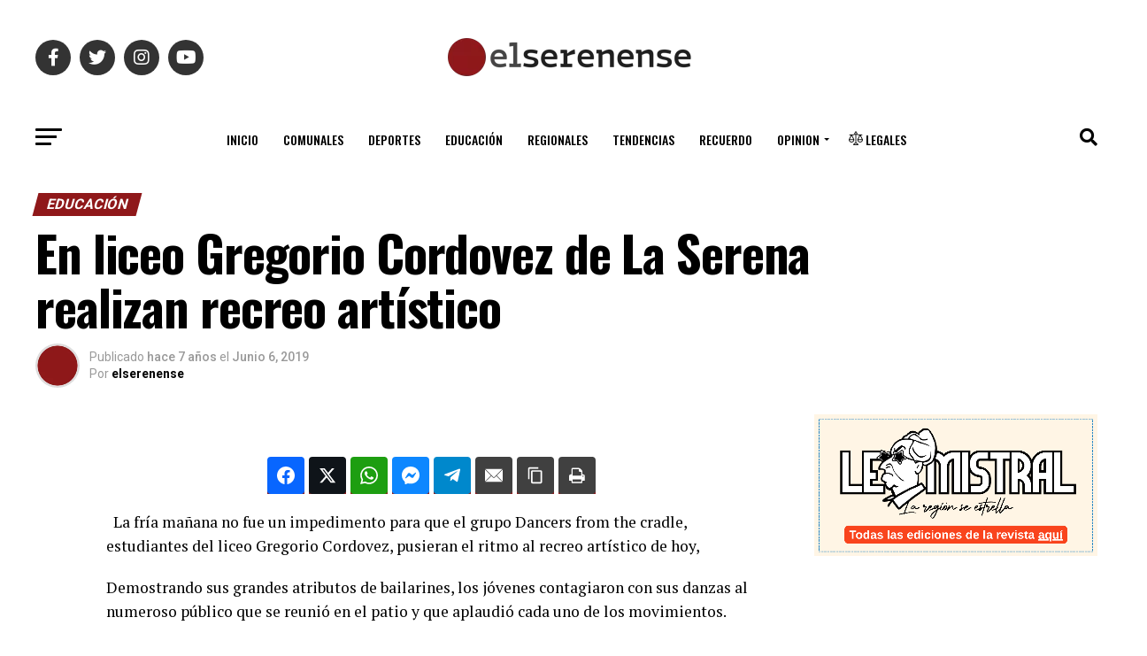

--- FILE ---
content_type: text/html; charset=utf-8
request_url: https://www.google.com/recaptcha/api2/aframe
body_size: 267
content:
<!DOCTYPE HTML><html><head><meta http-equiv="content-type" content="text/html; charset=UTF-8"></head><body><script nonce="IuQgbKrquGpgGd5QSxzttw">/** Anti-fraud and anti-abuse applications only. See google.com/recaptcha */ try{var clients={'sodar':'https://pagead2.googlesyndication.com/pagead/sodar?'};window.addEventListener("message",function(a){try{if(a.source===window.parent){var b=JSON.parse(a.data);var c=clients[b['id']];if(c){var d=document.createElement('img');d.src=c+b['params']+'&rc='+(localStorage.getItem("rc::a")?sessionStorage.getItem("rc::b"):"");window.document.body.appendChild(d);sessionStorage.setItem("rc::e",parseInt(sessionStorage.getItem("rc::e")||0)+1);localStorage.setItem("rc::h",'1769412254957');}}}catch(b){}});window.parent.postMessage("_grecaptcha_ready", "*");}catch(b){}</script></body></html>

--- FILE ---
content_type: text/plain; charset=UTF-8
request_url: https://at.teads.tv/fpc?analytics_tag_id=PUB_24667&tfpvi=&gdpr_status=22&gdpr_reason=220&gdpr_consent=&ccpa_consent=&shared_ids=&sv=d656f4a&
body_size: 56
content:
NWI3ZTc1ZTMtYTg0Zi00Zjk2LWFhYzAtYWIyZDYwYTdlMmZhIzItNA==